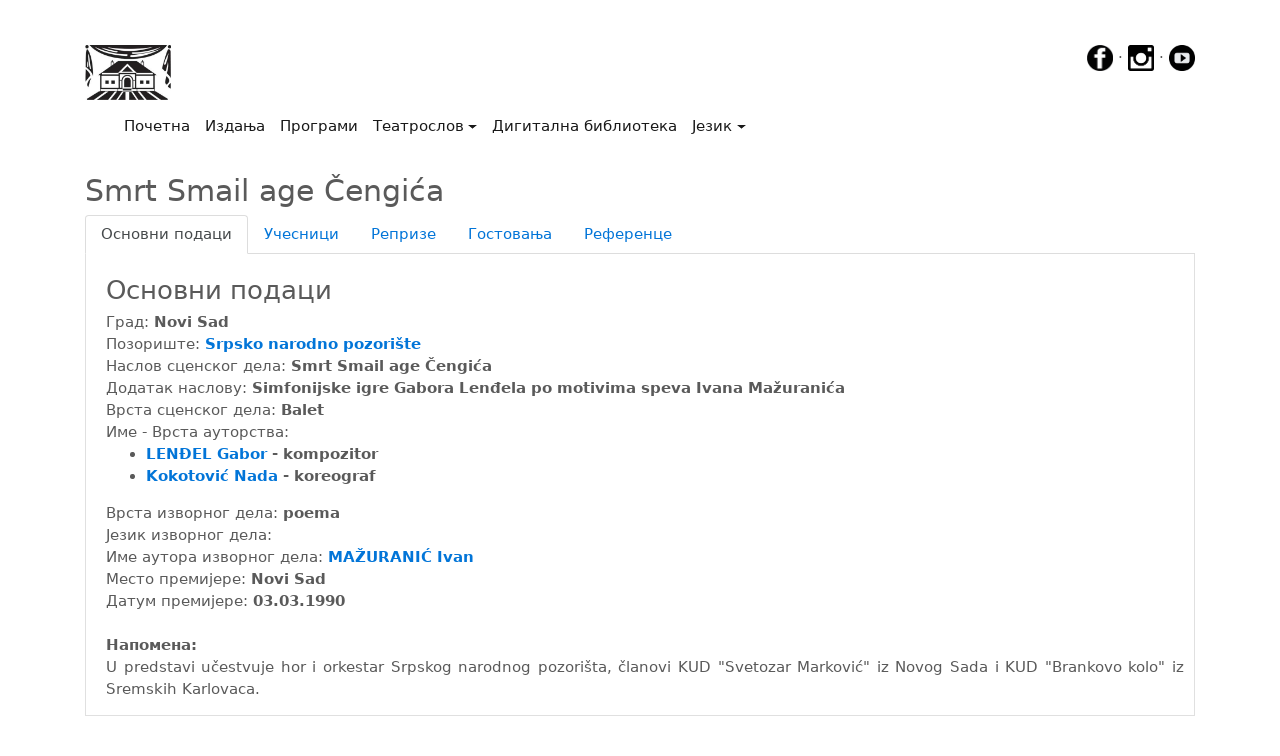

--- FILE ---
content_type: text/html; charset=UTF-8
request_url: https://teatroslov.mpus.org.rs/predstave.php?id=20886
body_size: 5936
content:
<!DOCTYPE html>
<html lang="en">
<head>
    <!-- Google Tag Manager -->
<script>(function(w,d,s,l,i){w[l]=w[l]||[];w[l].push({'gtm.start':
    new Date().getTime(),event:'gtm.js'});var f=d.getElementsByTagName(s)[0],
    j=d.createElement(s),dl=l!='dataLayer'?'&l='+l:'';j.async=true;j.src=
    'https://www.googletagmanager.com/gtm.js?id='+i+dl;f.parentNode.insertBefore(j,f);
    })(window,document,'script','dataLayer','GTM-P2WG63G');</script>
    <!-- End Google Tag Manager -->
    <meta charset="utf-8">
    <meta name="viewport" content="width=device-width, initial-scale=1, shrink-to-fit=no">
    <meta name="description" content="Сајт са подацима о представама, позориштима, глумцима и фестивалима у Србији од почетка позоришта.">
    <meta name="author" content="Boško Bogojević, Muzej pozorišne umetnosti Srbije">
    <meta name="keywords" content="muzej, pozorište, pozoriste, pozorišta, pozorista, digitalna publikacija, digitalne publikacije, digitalizacija, umetnost, Srbije, srbija, glumci, predstave, festivali, glumac, predstava, festival, muzej pozorišne umetnosti Srbije, muzej pozorisne umetnosti srbije, Smrt Smail age Čengića, Balet, poema, ">
    <link rel="icon" href="../favicon.gif">
    <!-- Bootstrap core CSS -->
    <link rel="stylesheet" href="https://www.w3schools.com/w3css/4/w3.css">
    <link href="css/bootstrap.min.css" rel="stylesheet">
    <link rel="stylesheet" href="js/lightbox2/css/lightbox.css" type="text/css" media="screen" />

    <title>Музеј позоришне уметности Србије</title>

    <!-- Custom styles for this template -->
    <link href="css/carousel.css" rel="stylesheet">
    <link href="css/pdf.css" rel="stylesheet">
    <!-- Bootstrap core JavaScript
   ================================================== -->
    <!-- Placed at the end of the document so the pages load faster -->
    <!--<script src="js/jquery-3.2.1.js" ></script>-->
    <script src="https://code.jquery.com/jquery-3.2.1.min.js" integrity="sha384-A7FZj7v+d/sdmMqp/nOQwliLvUsJfDHW+k9Omg/a/EheAdgtzNs3hpfag6Ed950n" crossorigin="anonymous"></script>
    <script>window.jQuery || document.write('<script src="js/jquery-3.2.1.js"><\/script>')</script>
    <script src="https://cdnjs.cloudflare.com/ajax/libs/tether/1.4.0/js/tether.min.js" integrity="sha384-DztdAPBWPRXSA/3eYEEUWrWCy7G5KFbe8fFjk5JAIxUYHKkDx6Qin1DkWx51bBrb" crossorigin="anonymous"></script>
    <script src="js/bootstrap.min.js"></script>
    <!-- Just to make our placeholder images work. Don't actually copy the next line! -->
    <script src="assets/js/vendor/holder.min.js"></script>
    <!-- IE10 viewport hack for Surface/desktop Windows 8 bug -->
    <script src="assets/js/ie10-viewport-bug-workaround.js"></script>
    <script type="text/javascript" src="js/lightbox2/js/lightbox.js"></script>
    <script src="https://use.fontawesome.com/9cc823902e.js"></script>
    <style>
        ul.nav.navbar-nav.navbar-right {
            display:none;
        }
    </style>
</head>
<body>
<!-- Google Tag Manager (noscript) -->
<noscript><iframe src="https://www.googletagmanager.com/ns.html?id=GTM-P2WG63G"
    height="0" width="0" style="display:none;visibility:hidden"></iframe></noscript>
    <!-- End Google Tag Manager (noscript) -->
<script>
</script>

<div class="container">

    <a href="http://www.mpus.org.rs" style="display:inline-block"><img src="slike/logo.jpg" height="55"/></a>
    <div style="float: right">
        <a href="https://www.facebook.com/MPUSJevremova19/?ref=hl" target="_blank"><img src="slike/_fb.png"  height="26px" onmouseover="this.src='slike/_fbhover.png'" onmouseout="this.src='slike/_fb.png'"></a> &middot;
        <a href="https://www.instagram.com/mpus_1950" target="_blank"><img id="ig" src="slike/_ig.png" height="26px" onmouseover="this.src='slike/_ighover.png'" onmouseout="this.src='slike/_ig.png'"></a> &middot;
        <a href="https://www.youtube.com/channel/UCivHOHcwY9jTElMBrCpoH0Q?feature=guide" target="_blank"><img id="yt" src="slike/_yt.png" height="26px" onmouseover="this.src='slike/_ythover.png'" onmouseout="this.src='slike/_yt.png'"></a></div>

    <nav class="navbar navbar-toggleable-md navbar-light bg-white">

    <button class="navbar-toggler navbar-toggler-right" type="button" data-toggle="collapse" data-target="#navbarCollapse" aria-controls="navbarCollapse" aria-expanded="false" aria-label="Toggle navigation">
        <span class="navbar-toggler-icon"></span>
    </button>
    <a class="navbar-brand" href="index.php"><img src="slike/belo.jpg" width="1px"></a>
    <div class="collapse navbar-collapse" id="navbarCollapse">
        <ul class="navbar-nav mr-auto">
            <li class="nav-item active">
                <a class="nav-link" href="index.php">Почетна<span class="sr-only">(current)</span></a>
            </li>
            <li class="nav-item active">
                <a class="nav-link" href="izdanja.php">Издања</a>
            </li>
            <li class="nav-item active">
                <a class="nav-link" href="programi.php">Програми</a>
            </li>
            <li class="nav-item active dropdown">
                <a class="nav-link dropdown-toggle" href="#" id="dropdown00" data-toggle="dropdown" aria-haspopup="true" aria-expanded="false">Театрослов</a>
                <div class="dropdown-menu" aria-labelledby="dropdown00">
                    <a class="dropdown-item" href="teatroslov.php?pretraga=licnost">Претрага личности</a>
                    <a class="dropdown-item" href="teatroslov.php?pretraga=pozorista">Претрага позоришта</a>
                    <a class="dropdown-item" href="teatroslov.php?pretraga=predstave">Претрага представа</a>
                    <a class="dropdown-item" href="teatroslov.php?pretraga=koprodukcija">Претрага копродукција</a>
                    <!--<a class="dropdown-item" href="teatroslov.php?pretraga=inopredstave">Претрага инопредстава</a>-->
                    <!--<a class="dropdown-item" href="teatroslov.php?pretraga=koprodukcija">Претрага представа (копродукција)</a>-->
                    <a class="dropdown-item" href="teatroslov.php?pretraga=festivali">Претрага фестивала</a>
                    <a class="dropdown-item" href="teatroslov.php?pretraga=teme">Претрага тема</a>
                    <a class="dropdown-item" href="teatroslov.php?pretraga=datum">Претрага по датуму</a>
                    <a class="dropdown-item" href="teatroslov.php?pretraga=bdt">ПБА - Библиотека драмских текстова</a>
                </div>
            </li>

            <li class="nav-item active">
                <a class="nav-link" href="digitalnabiblioteka.php">Дигитална библиотека</a>
            </li>


            <li class="nav-item active dropdown">
                <a class="nav-link dropdown-toggle" href="#" id="dropdown01" data-toggle="dropdown" aria-haspopup="true" aria-expanded="false">Језик</a>
                <div class="dropdown-menu" aria-labelledby="dropdown01">
                    <a class="dropdown-item" href="/predstave.php?id=20886&jezik=cir"><img src="slike/zastava.jpg" height="30px"/>Ћирилица</a>
                    <a class="dropdown-item" href="/predstave.php?id=20886&jezik=lat"><img src="slike/zastava.jpg" height="30px"/>Latinica</a>
                </div>
            </li>


        </ul>
        <ul class="nav navbar-nav navbar-right">
               <button type="button" class="btn btn-secondary btn-sm" onclick="window.location.assign('prijava.php');"><img src="slike/LoginRed.jpg" height="25"/> Пријава/Регистрација</button>
            </ul>

    </div>
</nav>
</div>
<!--<nav class="navbar navbar-toggleable-md navbar-inverse fixed-top bg-inverse">
    <button class="navbar-toggler navbar-toggler-right" type="button" data-toggle="collapse" data-target="#navbarCollapse" aria-controls="navbarCollapse" aria-expanded="false" aria-label="Toggle navigation">
        <span class="navbar-toggler-icon"></span>
    </button>
    <a class="navbar-brand" href="index.php"><img src="slike/logo.jpg" height="25"/></a>
    <div class="collapse navbar-collapse" id="navbarCollapse">
        <ul class="navbar-nav mr-auto">
            <li class="nav-item">
                <a class="nav-link" href="http://www.mpus.org.rs">Музеј позоришне уметности Србије</a>
            </li>
            <li class="nav-item active">
                <a class="nav-link" href="index.php">Почетна<span class="sr-only">(current)</span></a>
            </li>


            <li class="nav-item dropdown">
                <a class="nav-link dropdown-toggle" href="#" id="dropdown00" data-toggle="dropdown" aria-haspopup="true" aria-expanded="false">Театрослов</a>
                <div class="dropdown-menu" aria-labelledby="dropdown00">
                    <a class="dropdown-item" href="teatroslov.php?pretraga=licnost">Претрага личности</a>
                    <a class="dropdown-item" href="teatroslov.php?pretraga=pozorista">Претрага позоришта</a>
                    <a class="dropdown-item" href="teatroslov.php?pretraga=predstave">Претрага представа</a>
                    <a class="dropdown-item" href="teatroslov.php?pretraga=inopredstave">Претрага инопредстава</a>
                    <a class="dropdown-item" href="teatroslov.php?pretraga=festivali">Претрага фестивала</a>
                    <a class="dropdown-item" href="teatroslov.php?pretraga=teme">Претрага тема</a>
                    <a class="dropdown-item" href="teatroslov.php?pretraga=datum">Претрага по датуму</a>
                    <a class="dropdown-item" href="teatroslov.php?pretraga=bdt">ПБА - Библиотека драмских текстова</a>
                </div>
            </li>
            <li class="nav-item">
                <a class="nav-link" href="izdanja.php">Издања</a>
            </li>
            <li class="nav-item">
                <a class="nav-link" href="digitalnabiblioteka.php">Дигитална библиотека</a>
            </li>
            <li class="nav-item">
                <a class="nav-link" href="programi.php">Програми</a>
            </li>

            <li class="nav-item dropdown">
                <a class="nav-link dropdown-toggle" href="#" id="dropdown01" data-toggle="dropdown" aria-haspopup="true" aria-expanded="false">Језик</a>
                <div class="dropdown-menu" aria-labelledby="dropdown01">
                    <a class="dropdown-item" href="/predstave.php?id=20886&jezik=cir"><img src="slike/zastava.jpg" height="30px"/>Ћирилица</a>
                    <a class="dropdown-item" href="/predstave.php?id=20886&jezik=lat"><img src="slike/zastava.jpg" height="30px"/>Latinica</a>
                </div>
            </li>


        </ul>
        <ul class="nav navbar-nav navbar-right">
               <button type="button" class="btn btn-secondary btn-sm" onclick="window.location.assign('prijava.php');"><img src="slike/LoginRed.jpg" height="25"/> Пријава/Регистрација</button>
            </ul>

    </div>
</nav>-->

<br>

    <!-- Three columns of text below the carousel -->
    <div class="container">
        <h2>Smrt Smail age Čengića</h2>
        <!--<p>To make the tabs toggleable, add the data-toggle="tab" attribute to each link. Then add a .tab-pane class with a unique ID for every tab and wrap them inside a div element with class .tab-content.</p>-->

        <div class="bd-example bd-example-tabs" role="tabpanel">
            <ul class="nav nav-tabs" id="myTab" role="tablist">
                <li class="nav-item">
                    <a class="nav-link active" id="home-tab" data-toggle="tab" href="#home" role="tab" aria-controls="home" aria-expanded="true">Основни подаци</a>
                </li>
                <li class="nav-item">
                    <a class="nav-link" id="ucesnici-tab" data-toggle="tab" href="#ucesnici" role="tab" aria-controls="ucesnici">Учесници</a>
                </li>
                <li class="nav-item">
                    <a class="nav-link" id="reprize-tab" data-toggle="tab" href="#reprize" role="tab" aria-controls="reprize">Репризе</a>
                </li>
                <li class="nav-item">
                    <a class="nav-link" id="gostovanja-tab" data-toggle="tab" href="#gostovanja" role="tab" aria-controls="gostovanja">Гостовања</a>
                </li>

                <li class="nav-item">
                    <a class="nav-link" id="reference-tab" data-toggle="tab" href="#reference" role="tab" aria-controls="reference">Референце</a>
                </li>
               <!-- <li class="nav-item dropdown">
                    <a class="nav-link dropdown-toggle" data-toggle="dropdown" href="#" role="button" aria-haspopup="true" aria-expanded="false">
                        Dropdown
                    </a>
                    <div class="dropdown-menu">
                        <a class="dropdown-item" id="dropdown1-tab" href="#dropdown1" role="tab" data-toggle="tab" aria-controls="dropdown1">@fat</a>
                        <a class="dropdown-item" id="dropdown2-tab" href="#dropdown2" role="tab" data-toggle="tab" aria-controls="dropdown2">@mdo</a>
                    </div>
                </li>-->
            </ul>
            <div class="tab-content" id="myTabContent">
                <div role="tabpanel" class="tab-pane fade show active" id="home" aria-labelledby="home-tab">
                    <div style="border-left: 1px solid #E0E0E0;border-bottom: 1px solid #E0E0E0;border-right: 1px solid #E0E0E0;margin-inside: 10px;-moz-border-radius-bottomleft: 5px;-moz-border-radius-bottomright: 5px">
                        <div style="margin-left:20px;margin-right: 10px"><br>
                            <h3>Основни подаци</h3>
                            <div style="display: ">Град: <b>Novi Sad </b></div>
                            <div style="display: ">Позориште: <b><a href="pozorista.php?id=42">Srpsko narodno pozorište</a> </b></div>
                            <div style="display: none">Сцена: <b></b></div>
                            <div style="display: none">Копродукција: <b> </b></div>
                            <div style="display: none">Ванпозоришни простор: <b></b></div>
                            <div style="display: ">Наслов сценског дела: <b>Smrt Smail age Čengića </b></div>
                            <div style="display: ">Додатак наслову: <b>Simfonijske igre Gabora Lenđela po motivima speva Ivana Mažuranića </b></div>
                            <div style="display: ">Врста сценског дела: <b>Balet </b></div>
                            <div style="display: none">Напомена о преводу: <b>Не </b></div>
                            <div style="display: none">Напомена о посрби: <b>Не </b></div>
                            <div style="display: none">Језик оригинала: <b> </b></div>
                            <div style="display: none">Наслов оригинала: <b></b></div>
                            <div style="display: none">Преводилац: <b> </b></div>
                            <div style="display: ">Име - Врста ауторства: <b><ul><li><a href="licnost.php?id=2670">LENĐEL Gabor</a> - kompozitor</li><li><a href="licnost.php?id=2274">Kokotović Nada</a> - koreograf</li></ul> </b></div>
                            <div style="display: none">Напомена о драматизацији: <b>Не</b></div>
                            <div style="display: none">Наслов изворног дела: <b> </b></div>
                            <div style="display: ">Врста изворног дела: <b>poema </b></div>
                            <div style="display: ">Језик изворног дела: <b></b></div>
                            <div style="display: ">Име аутора изворног дела: <b><a href="licnost.php?id=8324">MAŽURANIĆ Ivan</a> </b></div>
                            <div style="display: ">Место премијере: <b>Novi Sad</b></div>
                            <div style="display: %vidljiv_datumPremijere%">Датум премијере: <b>03.03.1990</b></div>
                            <div style="display: none">Напомена о праизведби: <b>Не</b></div><br>
                            <p class="text-justify" style="display: ">
                                <b>Напомена: </b><br>U predstavi učestvuje hor i orkestar Srpskog narodnog pozorišta, članovi KUD "Svetozar Marković" iz Novog Sada i KUD "Brankovo kolo" iz Sremskih Karlovaca.
                            </p>
                        </div>
                    </div>
                </div>
                <div class="tab-pane fade" id="ucesnici" role="tabpanel" aria-labelledby="ucesnici-tab">
                    <div style="border-left: 1px solid #E0E0E0;border-bottom: 1px solid #E0E0E0;border-right: 1px solid #E0E0E0;margin-inside: 10px;-moz-border-radius-bottomleft: 5px;-moz-border-radius-bottomright: 5px">
                        <div style="margin-left:20px;margin-right: 10px"><br>
                            <h3>Учесници</h3>
                            <table width="100%" border="0" cellspacing="1" cellpadding="1"><tr><td><div align="left"><label class="boxForma">1. <a href="licnost.php?id=2274"><b>Kokotović Nada</b></a> - reditelj</label></div></td></tr><tr><td><div align="left"><label class="boxForma">2. <a href="licnost.php?id=11825"><b>GOVEDNIK Janez</b></a> - dirigent</label></div></td></tr><tr><td><div align="left"><label class="boxForma">3. <a href="licnost.php?id=2792"><b>MAKSIMOVIĆ Boris</b></a> - scenograf</label></div></td></tr><tr><td><div align="left"><label class="boxForma">4. <a href="licnost.php?id=16746"><b>Stojanović Maurič Mirjana</b></a> - kostimograf</label></div></td></tr><tr><td><div align="left"><label class="boxForma">5. <a href="licnost.php?id=30504"><b>Vukomanović Mirjana</b></a> - pomoćnik reditelja</label></div></td></tr><tr><td><div align="left"><label class="boxForma">6. <a href="licnost.php?id=17516"><b>SREMAC DUTINA Julijana</b></a> - pomoćnik koreografa</label></div></td></tr><tr><td><div align="left"><label class="boxForma">7. <a href="licnost.php?id=2495"><b>KRIVOKAPIĆ Miodrag</b></a> - Smail-aga Čengić</label></div></td></tr><tr><td><div align="left"><label class="boxForma">8. <a href="licnost.php?id=37468"><b>Babuška Mihail</b></a> - Novica</label></div></td></tr><tr><td><div align="left"><label class="boxForma">9. <a href="licnost.php?id=6017"><b>ŽIVOTIĆ Velimir</b></a> - Starac</label></div></td></tr><tr><td><div align="left"><label class="boxForma">10. <a href="licnost.php?id=28540"><b>Tapavički Feodor</b></a> - Durak</label></div></td></tr><tr><td><div align="left"><label class="boxForma">11. <a href="licnost.php?id=2280"><b>Kolar Robert</b></a> - Guslar</label></div></td></tr><tr><td><div align="left"><label class="boxForma">12. <a href="licnost.php?id=4367"><b>Radivojević Ratko</b></a> - Guslar</label></div></td></tr><tr><td><div align="left"><label class="boxForma">13. <a href="licnost.php?id=32193"><b>Vučinić Vuk V.</b></a> - Guslar</label></div></td></tr><tr><td><div align="left"><label class="boxForma">14. <a href="licnost.php?id=15079"><b>Ketig Aleksandra</b></a> - Članovi Baleta</label></div></td></tr><tr><td><div align="left"><label class="boxForma">15. <a href="licnost.php?id=17243"><b>KOZARSKI Dijana</b></a> - Članovi Baleta</label></div></td></tr><tr><td><div align="left"><label class="boxForma">16. <a href="licnost.php?id=30130"><b>Teglaši Velimirović Gabriela</b></a> - Članovi Baleta</label></div></td></tr><tr><td><div align="left"><label class="boxForma">17. <a href="licnost.php?id=30625"><b>Antić Igrić Nevena</b></a> - Članovi Baleta</label></div></td></tr><tr><td><div align="left"><label class="boxForma">18. <a href="licnost.php?id=30624"><b>Ruškuc Mirjana</b></a> - Članovi Baleta</label></div></td></tr><tr><td><div align="left"><label class="boxForma">19. <a href="licnost.php?id=16072"><b>Miler Hristidis Leonora</b></a> - Članovi Baleta</label></div></td></tr><tr><td><div align="left"><label class="boxForma">20. <a href="licnost.php?id=16149"><b>Kovačević Crnjanski Olivera</b></a> - Članovi Baleta</label></div></td></tr><tr><td><div align="left"><label class="boxForma">21. <a href="licnost.php?id=30505"><b>Savić Marijeta</b></a> - Članovi Baleta</label></div></td></tr><tr><td><div align="left"><label class="boxForma">22. <a href="licnost.php?id=17530"><b>ŠARČEVIĆ Marija</b></a> - Članovi Baleta</label></div></td></tr><tr><td><div align="left"><label class="boxForma">23. <a href="licnost.php?id=30507"><b>Tešanović Branka</b></a> - Članovi Baleta</label></div></td></tr><tr><td><div align="left"><label class="boxForma">24. <a href="licnost.php?id=38013"><b>Oklješa Branka</b></a> - Solisti Opere</label></div></td></tr><tr><td><div align="left"><label class="boxForma">25. <a href="licnost.php?id=36794"><b>Kantor Vasiljević Ilona</b></a> - Solisti Opere</label></div></td></tr><tr><td><div align="left"><label class="boxForma">26. <a href="licnost.php?id=7148"><b>KOCIĆ Slavoljub</b></a> - Solisti Opere</label></div></td></tr><tr><td><div align="left"><label class="boxForma">27. <a href="licnost.php?id=38014"><b>Sarka Arpad</b></a> - Solisti Opere</label></div></td></tr></table><br>

                        </div>
                    </div>
                </div>
                <div class="tab-pane fade" id="reprize" role="tabpanel" aria-labelledby="reprize-tab">
                    <div style="border-left: 1px solid #E0E0E0;border-bottom: 1px solid #E0E0E0;border-right: 1px solid #E0E0E0;margin-inside: 10px;-moz-border-radius-bottomleft: 5px;-moz-border-radius-bottomright: 5px">
                        <div style="margin-left:20px;margin-right: 10px"><br>
                            <h3>Репризе</h3>
                            <table width="100%" border="0" cellspacing="1" cellpadding="1"><tr><td><div align="left"><label class="boxForma">Нема ниједан запис o репризама у бази!</label></div></td></tr></table>
                            <br>
                        </div>
                    </div>
                </div>
                <div class="tab-pane fade" id="gostovanja" role="tabpanel" aria-labelledby="gostovanja-tab">
                    <div style="border-left: 1px solid #E0E0E0;border-bottom: 1px solid #E0E0E0;border-right: 1px solid #E0E0E0;margin-inside: 10px;-moz-border-radius-bottomleft: 5px;-moz-border-radius-bottomright: 5px">
                        <div style="margin-left:20px;margin-right: 10px"><br>
                            <h3>Гостовања</h3>
                            <table width="100%" border="0" cellspacing="1" cellpadding="1"><tr><td><div align="left"><label class="boxForma">Нема ниједан запис o гостовањима у бази!</label></div></td></tr></table><br>

                        </div>
                    </div>
                </div>
                <div class="tab-pane fade" id="reference" role="tabpanel" aria-labelledby="reference-tab">
                    <div style="border-left: 1px solid #E0E0E0;border-bottom: 1px solid #E0E0E0;border-right: 1px solid #E0E0E0;margin-inside: 10px;-moz-border-radius-bottomleft: 5px;-moz-border-radius-bottomright: 5px">
                        <div style="margin-left:20px;margin-right: 10px"><br>
                            <h3>Референце</h3>

                            <div><a href="digitalizacija.php?tabela=predstave&idOdrednice=20886">Дигитализација <span class="badge badge-pill badge-success">1</span></a>
                                <ul>
                                    <li><B4B>Архив (0)</B4B></li>
                                    <li><B8B>Аудио и видео записи (0)</B8B></li>
                                    <li><B3B>Библиотека (0)</B3B></li>
                                    <li><B1B>Фотографије (0)</B1B></li>
                                    <li><a href='digitalizacija.php?tabela=predstave&idOdrednice=20886&idZbirka=6'><b>Хемеротека (1)</b></a></li>
                                    <li><B7B>Ликовни и меморијални предмети (0)</B7B></li>
                                    <li><B2B>Програми и плакати (0)</B2B></li>
                                    <li><B5B>Сценографија и костимографија (0)</B5B></li>
                                    <li><B9B>Приватна архива (0)</B9B></li>
                                    <li><B10B>Архива позоришта (0)</B10B></li>
                                    <li><B11B>Архива фестивала (0)</B11B></li>
                                </ul>
                            </div>

                        </div>
                    </div>
                </div>
               <!-- <div class="tab-pane fade" id="dropdown1" role="tabpanel" aria-labelledby="dropdown1-tab">
                    <p>Etsy mixtape wayfarers, ethical wes anderson tofu before they sold out mcsweeney's organic lomo retro fanny pack lo-fi farm-to-table readymade. Messenger bag gentrify pitchfork tattooed craft beer, iphone skateboard locavore carles etsy salvia banksy hoodie helvetica. DIY synth PBR banksy irony. Leggings gentrify squid 8-bit cred pitchfork. Williamsburg banh mi whatever gluten-free, carles pitchfork biodiesel fixie etsy retro mlkshk vice blog. Scenester cred you probably haven't heard of them, vinyl craft beer blog stumptown. Pitchfork sustainable tofu synth chambray yr.</p>
                </div>
                <div class="tab-pane fade" id="dropdown2" role="tabpanel" aria-labelledby="dropdown2-tab">
                    <p>Trust fund seitan letterpress, keytar raw denim keffiyeh etsy art party before they sold out master cleanse gluten-free squid scenester freegan cosby sweater. Fanny pack portland seitan DIY, art party locavore wolf cliche high life echo park Austin. Cred vinyl keffiyeh DIY salvia PBR, banh mi before they sold out farm-to-table VHS viral locavore cosby sweater. Lomo wolf viral, mustache readymade thundercats keffiyeh craft beer marfa ethical. Wolf salvia freegan, sartorial keffiyeh echo park vegan.</p>
                </div>-->
            </div>
        </div>
    </div>



<!-- FOOTER -->
<div class="container marketing">
    <br>
    <footer>
        <div style="vertical-align: middle;align-items: center">
        <center>
        <!--<p class="float-right"><a href="#">Повратак на врх</a></p>-->
                <p>&copy; 2017 Музеј позоришне уметности Србије &middot; <a href="uslovikoriscenja.pdf" target="_blank">Услови коришћења</a> </p>
        </center></div>
    </footer>
</div>
</body>
</html>